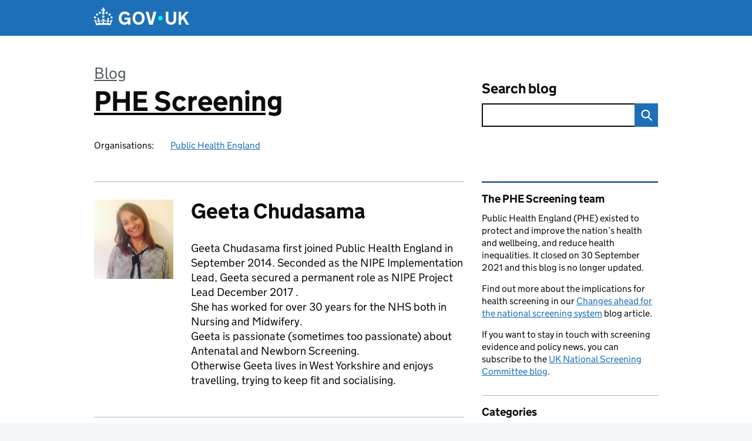

--- FILE ---
content_type: text/html; charset=UTF-8
request_url: https://phescreening.blog.gov.uk/author/geeta-chudasama/
body_size: 17389
content:
<!DOCTYPE html>
<html lang="en" class="govuk-template--rebranded">
	<head>
		<meta charset="utf-8">

		<meta name="viewport" content="width=device-width, initial-scale=1, viewport-fit=cover">
		<meta name="theme-color" content="#0b0c0c">

		<link rel="icon" sizes="48x48" href="https://phescreening.blog.gov.uk/wp-content/themes/gds-blogs/build/node_modules/govuk-frontend/dist/govuk/assets/rebrand/images/favicon.ico">
		<link rel="icon" sizes="any" href="https://phescreening.blog.gov.uk/wp-content/themes/gds-blogs/build/node_modules/govuk-frontend/dist/govuk/assets/rebrand/images/favicon.svg" type="image/svg+xml">
		<link rel="mask-icon" href="https://phescreening.blog.gov.uk/wp-content/themes/gds-blogs/build/node_modules/govuk-frontend/dist/govuk/assets/rebrand/images/govuk-icon-mask.svg" color="#0b0c0c">
		<link rel="apple-touch-icon" href="https://phescreening.blog.gov.uk/wp-content/themes/gds-blogs/build/node_modules/govuk-frontend/dist/govuk/assets/rebrand/images/govuk-icon-180.png">
		<link rel="manifest" href="https://phescreening.blog.gov.uk/wp-content/themes/gds-blogs/build/node_modules/govuk-frontend/dist/govuk/assets/rebrand/manifest.json">

		<title>Geeta Chudasama &#8211; PHE Screening</title>
<meta name='robots' content='max-image-preview:large' />
<link rel='dns-prefetch' href='//cc.cdn.civiccomputing.com' />
<link rel='dns-prefetch' href='//phescreening.blog.gov.uk' />
<link rel="alternate" type="application/atom+xml" title="PHE Screening &raquo; Feed" href="https://phescreening.blog.gov.uk/feed/" />
<link rel="alternate" type="application/atom+xml" title="PHE Screening &raquo; Posts by Geeta Chudasama Feed" href="https://phescreening.blog.gov.uk/author/geeta-chudasama/feed/" />
<style id='wp-img-auto-sizes-contain-inline-css'>
img:is([sizes=auto i],[sizes^="auto," i]){contain-intrinsic-size:3000px 1500px}
/*# sourceURL=wp-img-auto-sizes-contain-inline-css */
</style>
<style id='wp-block-library-inline-css'>
:root{--wp-block-synced-color:#7a00df;--wp-block-synced-color--rgb:122,0,223;--wp-bound-block-color:var(--wp-block-synced-color);--wp-editor-canvas-background:#ddd;--wp-admin-theme-color:#007cba;--wp-admin-theme-color--rgb:0,124,186;--wp-admin-theme-color-darker-10:#006ba1;--wp-admin-theme-color-darker-10--rgb:0,107,160.5;--wp-admin-theme-color-darker-20:#005a87;--wp-admin-theme-color-darker-20--rgb:0,90,135;--wp-admin-border-width-focus:2px}@media (min-resolution:192dpi){:root{--wp-admin-border-width-focus:1.5px}}.wp-element-button{cursor:pointer}:root .has-very-light-gray-background-color{background-color:#eee}:root .has-very-dark-gray-background-color{background-color:#313131}:root .has-very-light-gray-color{color:#eee}:root .has-very-dark-gray-color{color:#313131}:root .has-vivid-green-cyan-to-vivid-cyan-blue-gradient-background{background:linear-gradient(135deg,#00d084,#0693e3)}:root .has-purple-crush-gradient-background{background:linear-gradient(135deg,#34e2e4,#4721fb 50%,#ab1dfe)}:root .has-hazy-dawn-gradient-background{background:linear-gradient(135deg,#faaca8,#dad0ec)}:root .has-subdued-olive-gradient-background{background:linear-gradient(135deg,#fafae1,#67a671)}:root .has-atomic-cream-gradient-background{background:linear-gradient(135deg,#fdd79a,#004a59)}:root .has-nightshade-gradient-background{background:linear-gradient(135deg,#330968,#31cdcf)}:root .has-midnight-gradient-background{background:linear-gradient(135deg,#020381,#2874fc)}:root{--wp--preset--font-size--normal:16px;--wp--preset--font-size--huge:42px}.has-regular-font-size{font-size:1em}.has-larger-font-size{font-size:2.625em}.has-normal-font-size{font-size:var(--wp--preset--font-size--normal)}.has-huge-font-size{font-size:var(--wp--preset--font-size--huge)}.has-text-align-center{text-align:center}.has-text-align-left{text-align:left}.has-text-align-right{text-align:right}.has-fit-text{white-space:nowrap!important}#end-resizable-editor-section{display:none}.aligncenter{clear:both}.items-justified-left{justify-content:flex-start}.items-justified-center{justify-content:center}.items-justified-right{justify-content:flex-end}.items-justified-space-between{justify-content:space-between}.screen-reader-text{border:0;clip-path:inset(50%);height:1px;margin:-1px;overflow:hidden;padding:0;position:absolute;width:1px;word-wrap:normal!important}.screen-reader-text:focus{background-color:#ddd;clip-path:none;color:#444;display:block;font-size:1em;height:auto;left:5px;line-height:normal;padding:15px 23px 14px;text-decoration:none;top:5px;width:auto;z-index:100000}html :where(.has-border-color){border-style:solid}html :where([style*=border-top-color]){border-top-style:solid}html :where([style*=border-right-color]){border-right-style:solid}html :where([style*=border-bottom-color]){border-bottom-style:solid}html :where([style*=border-left-color]){border-left-style:solid}html :where([style*=border-width]){border-style:solid}html :where([style*=border-top-width]){border-top-style:solid}html :where([style*=border-right-width]){border-right-style:solid}html :where([style*=border-bottom-width]){border-bottom-style:solid}html :where([style*=border-left-width]){border-left-style:solid}html :where(img[class*=wp-image-]){height:auto;max-width:100%}:where(figure){margin:0 0 1em}html :where(.is-position-sticky){--wp-admin--admin-bar--position-offset:var(--wp-admin--admin-bar--height,0px)}@media screen and (max-width:600px){html :where(.is-position-sticky){--wp-admin--admin-bar--position-offset:0px}}

/*# sourceURL=wp-block-library-inline-css */
</style><style id='global-styles-inline-css'>
:root{--wp--preset--aspect-ratio--square: 1;--wp--preset--aspect-ratio--4-3: 4/3;--wp--preset--aspect-ratio--3-4: 3/4;--wp--preset--aspect-ratio--3-2: 3/2;--wp--preset--aspect-ratio--2-3: 2/3;--wp--preset--aspect-ratio--16-9: 16/9;--wp--preset--aspect-ratio--9-16: 9/16;--wp--preset--color--black: var(--wp--custom--govuk-color--black);--wp--preset--color--cyan-bluish-gray: #abb8c3;--wp--preset--color--white: var(--wp--custom--govuk-color--white);--wp--preset--color--pale-pink: #f78da7;--wp--preset--color--vivid-red: #cf2e2e;--wp--preset--color--luminous-vivid-orange: #ff6900;--wp--preset--color--luminous-vivid-amber: #fcb900;--wp--preset--color--light-green-cyan: #7bdcb5;--wp--preset--color--vivid-green-cyan: #00d084;--wp--preset--color--pale-cyan-blue: #8ed1fc;--wp--preset--color--vivid-cyan-blue: #0693e3;--wp--preset--color--vivid-purple: #9b51e0;--wp--preset--color--dark-grey: var(--wp--custom--govuk-color--dark-grey);--wp--preset--color--mid-grey: var(--wp--custom--govuk-color--mid-grey);--wp--preset--color--light-grey: var(--wp--custom--govuk-color--light-grey);--wp--preset--color--blue: var(--wp--custom--govuk-color--blue);--wp--preset--color--green: var(--wp--custom--govuk-color--green);--wp--preset--color--turquoise: var(--wp--custom--govuk-color--turquoise);--wp--preset--gradient--vivid-cyan-blue-to-vivid-purple: linear-gradient(135deg,rgb(6,147,227) 0%,rgb(155,81,224) 100%);--wp--preset--gradient--light-green-cyan-to-vivid-green-cyan: linear-gradient(135deg,rgb(122,220,180) 0%,rgb(0,208,130) 100%);--wp--preset--gradient--luminous-vivid-amber-to-luminous-vivid-orange: linear-gradient(135deg,rgb(252,185,0) 0%,rgb(255,105,0) 100%);--wp--preset--gradient--luminous-vivid-orange-to-vivid-red: linear-gradient(135deg,rgb(255,105,0) 0%,rgb(207,46,46) 100%);--wp--preset--gradient--very-light-gray-to-cyan-bluish-gray: linear-gradient(135deg,rgb(238,238,238) 0%,rgb(169,184,195) 100%);--wp--preset--gradient--cool-to-warm-spectrum: linear-gradient(135deg,rgb(74,234,220) 0%,rgb(151,120,209) 20%,rgb(207,42,186) 40%,rgb(238,44,130) 60%,rgb(251,105,98) 80%,rgb(254,248,76) 100%);--wp--preset--gradient--blush-light-purple: linear-gradient(135deg,rgb(255,206,236) 0%,rgb(152,150,240) 100%);--wp--preset--gradient--blush-bordeaux: linear-gradient(135deg,rgb(254,205,165) 0%,rgb(254,45,45) 50%,rgb(107,0,62) 100%);--wp--preset--gradient--luminous-dusk: linear-gradient(135deg,rgb(255,203,112) 0%,rgb(199,81,192) 50%,rgb(65,88,208) 100%);--wp--preset--gradient--pale-ocean: linear-gradient(135deg,rgb(255,245,203) 0%,rgb(182,227,212) 50%,rgb(51,167,181) 100%);--wp--preset--gradient--electric-grass: linear-gradient(135deg,rgb(202,248,128) 0%,rgb(113,206,126) 100%);--wp--preset--gradient--midnight: linear-gradient(135deg,rgb(2,3,129) 0%,rgb(40,116,252) 100%);--wp--preset--font-size--small: 13px;--wp--preset--font-size--medium: 20px;--wp--preset--font-size--large: 36px;--wp--preset--font-size--x-large: 42px;--wp--preset--spacing--20: 0.44rem;--wp--preset--spacing--30: 0.67rem;--wp--preset--spacing--40: 1rem;--wp--preset--spacing--50: 1.5rem;--wp--preset--spacing--60: 2.25rem;--wp--preset--spacing--70: 3.38rem;--wp--preset--spacing--80: 5.06rem;--wp--preset--spacing--1: 0.3125rem;--wp--preset--spacing--2: 0.625rem;--wp--preset--spacing--3: 0.9375rem;--wp--preset--spacing--4: clamp(0.9375rem, (100vw - 40rem) * 1000, 1.25rem);--wp--preset--spacing--5: clamp(0.9375rem, (100vw - 40rem) * 1000, 1.5625rem);--wp--preset--spacing--6: clamp(1.25rem, (100vw - 40rem) * 1000, 1.875rem);--wp--preset--spacing--7: clamp(1.5625rem, (100vw - 40rem) * 1000, 2.5rem);--wp--preset--spacing--8: clamp(1.875rem, (100vw - 40rem) * 1000, 3.125rem);--wp--preset--spacing--9: clamp(2.5rem, (100vw - 40rem) * 1000, 3.75rem);--wp--preset--shadow--natural: 6px 6px 9px rgba(0, 0, 0, 0.2);--wp--preset--shadow--deep: 12px 12px 50px rgba(0, 0, 0, 0.4);--wp--preset--shadow--sharp: 6px 6px 0px rgba(0, 0, 0, 0.2);--wp--preset--shadow--outlined: 6px 6px 0px -3px rgb(255, 255, 255), 6px 6px rgb(0, 0, 0);--wp--preset--shadow--crisp: 6px 6px 0px rgb(0, 0, 0);--wp--custom--govuk-color--black: #0b0c0c;--wp--custom--govuk-color--dark-grey: #505a5f;--wp--custom--govuk-color--mid-grey: #b1b4b6;--wp--custom--govuk-color--light-grey: #f3f2f1;--wp--custom--govuk-color--white: #ffffff;--wp--custom--govuk-color--blue: #1d70b8;--wp--custom--govuk-color--green: #00703c;--wp--custom--govuk-color--turquoise: #28a197;}:root { --wp--style--global--content-size: 630px;--wp--style--global--wide-size: 960px; }:where(body) { margin: 0; }.wp-site-blocks > .alignleft { float: left; margin-right: 2em; }.wp-site-blocks > .alignright { float: right; margin-left: 2em; }.wp-site-blocks > .aligncenter { justify-content: center; margin-left: auto; margin-right: auto; }:where(.is-layout-flex){gap: 0.5em;}:where(.is-layout-grid){gap: 0.5em;}.is-layout-flow > .alignleft{float: left;margin-inline-start: 0;margin-inline-end: 2em;}.is-layout-flow > .alignright{float: right;margin-inline-start: 2em;margin-inline-end: 0;}.is-layout-flow > .aligncenter{margin-left: auto !important;margin-right: auto !important;}.is-layout-constrained > .alignleft{float: left;margin-inline-start: 0;margin-inline-end: 2em;}.is-layout-constrained > .alignright{float: right;margin-inline-start: 2em;margin-inline-end: 0;}.is-layout-constrained > .aligncenter{margin-left: auto !important;margin-right: auto !important;}.is-layout-constrained > :where(:not(.alignleft):not(.alignright):not(.alignfull)){max-width: var(--wp--style--global--content-size);margin-left: auto !important;margin-right: auto !important;}.is-layout-constrained > .alignwide{max-width: var(--wp--style--global--wide-size);}body .is-layout-flex{display: flex;}.is-layout-flex{flex-wrap: wrap;align-items: center;}.is-layout-flex > :is(*, div){margin: 0;}body .is-layout-grid{display: grid;}.is-layout-grid > :is(*, div){margin: 0;}body{padding-top: 0px;padding-right: 0px;padding-bottom: 0px;padding-left: 0px;}a:where(:not(.wp-element-button)){text-decoration: underline;}:root :where(.wp-element-button, .wp-block-button__link){background-color: #32373c;border-width: 0;color: #fff;font-family: inherit;font-size: inherit;font-style: inherit;font-weight: inherit;letter-spacing: inherit;line-height: inherit;padding-top: calc(0.667em + 2px);padding-right: calc(1.333em + 2px);padding-bottom: calc(0.667em + 2px);padding-left: calc(1.333em + 2px);text-decoration: none;text-transform: inherit;}.has-black-color{color: var(--wp--preset--color--black) !important;}.has-cyan-bluish-gray-color{color: var(--wp--preset--color--cyan-bluish-gray) !important;}.has-white-color{color: var(--wp--preset--color--white) !important;}.has-pale-pink-color{color: var(--wp--preset--color--pale-pink) !important;}.has-vivid-red-color{color: var(--wp--preset--color--vivid-red) !important;}.has-luminous-vivid-orange-color{color: var(--wp--preset--color--luminous-vivid-orange) !important;}.has-luminous-vivid-amber-color{color: var(--wp--preset--color--luminous-vivid-amber) !important;}.has-light-green-cyan-color{color: var(--wp--preset--color--light-green-cyan) !important;}.has-vivid-green-cyan-color{color: var(--wp--preset--color--vivid-green-cyan) !important;}.has-pale-cyan-blue-color{color: var(--wp--preset--color--pale-cyan-blue) !important;}.has-vivid-cyan-blue-color{color: var(--wp--preset--color--vivid-cyan-blue) !important;}.has-vivid-purple-color{color: var(--wp--preset--color--vivid-purple) !important;}.has-dark-grey-color{color: var(--wp--preset--color--dark-grey) !important;}.has-mid-grey-color{color: var(--wp--preset--color--mid-grey) !important;}.has-light-grey-color{color: var(--wp--preset--color--light-grey) !important;}.has-blue-color{color: var(--wp--preset--color--blue) !important;}.has-green-color{color: var(--wp--preset--color--green) !important;}.has-turquoise-color{color: var(--wp--preset--color--turquoise) !important;}.has-black-background-color{background-color: var(--wp--preset--color--black) !important;}.has-cyan-bluish-gray-background-color{background-color: var(--wp--preset--color--cyan-bluish-gray) !important;}.has-white-background-color{background-color: var(--wp--preset--color--white) !important;}.has-pale-pink-background-color{background-color: var(--wp--preset--color--pale-pink) !important;}.has-vivid-red-background-color{background-color: var(--wp--preset--color--vivid-red) !important;}.has-luminous-vivid-orange-background-color{background-color: var(--wp--preset--color--luminous-vivid-orange) !important;}.has-luminous-vivid-amber-background-color{background-color: var(--wp--preset--color--luminous-vivid-amber) !important;}.has-light-green-cyan-background-color{background-color: var(--wp--preset--color--light-green-cyan) !important;}.has-vivid-green-cyan-background-color{background-color: var(--wp--preset--color--vivid-green-cyan) !important;}.has-pale-cyan-blue-background-color{background-color: var(--wp--preset--color--pale-cyan-blue) !important;}.has-vivid-cyan-blue-background-color{background-color: var(--wp--preset--color--vivid-cyan-blue) !important;}.has-vivid-purple-background-color{background-color: var(--wp--preset--color--vivid-purple) !important;}.has-dark-grey-background-color{background-color: var(--wp--preset--color--dark-grey) !important;}.has-mid-grey-background-color{background-color: var(--wp--preset--color--mid-grey) !important;}.has-light-grey-background-color{background-color: var(--wp--preset--color--light-grey) !important;}.has-blue-background-color{background-color: var(--wp--preset--color--blue) !important;}.has-green-background-color{background-color: var(--wp--preset--color--green) !important;}.has-turquoise-background-color{background-color: var(--wp--preset--color--turquoise) !important;}.has-black-border-color{border-color: var(--wp--preset--color--black) !important;}.has-cyan-bluish-gray-border-color{border-color: var(--wp--preset--color--cyan-bluish-gray) !important;}.has-white-border-color{border-color: var(--wp--preset--color--white) !important;}.has-pale-pink-border-color{border-color: var(--wp--preset--color--pale-pink) !important;}.has-vivid-red-border-color{border-color: var(--wp--preset--color--vivid-red) !important;}.has-luminous-vivid-orange-border-color{border-color: var(--wp--preset--color--luminous-vivid-orange) !important;}.has-luminous-vivid-amber-border-color{border-color: var(--wp--preset--color--luminous-vivid-amber) !important;}.has-light-green-cyan-border-color{border-color: var(--wp--preset--color--light-green-cyan) !important;}.has-vivid-green-cyan-border-color{border-color: var(--wp--preset--color--vivid-green-cyan) !important;}.has-pale-cyan-blue-border-color{border-color: var(--wp--preset--color--pale-cyan-blue) !important;}.has-vivid-cyan-blue-border-color{border-color: var(--wp--preset--color--vivid-cyan-blue) !important;}.has-vivid-purple-border-color{border-color: var(--wp--preset--color--vivid-purple) !important;}.has-dark-grey-border-color{border-color: var(--wp--preset--color--dark-grey) !important;}.has-mid-grey-border-color{border-color: var(--wp--preset--color--mid-grey) !important;}.has-light-grey-border-color{border-color: var(--wp--preset--color--light-grey) !important;}.has-blue-border-color{border-color: var(--wp--preset--color--blue) !important;}.has-green-border-color{border-color: var(--wp--preset--color--green) !important;}.has-turquoise-border-color{border-color: var(--wp--preset--color--turquoise) !important;}.has-vivid-cyan-blue-to-vivid-purple-gradient-background{background: var(--wp--preset--gradient--vivid-cyan-blue-to-vivid-purple) !important;}.has-light-green-cyan-to-vivid-green-cyan-gradient-background{background: var(--wp--preset--gradient--light-green-cyan-to-vivid-green-cyan) !important;}.has-luminous-vivid-amber-to-luminous-vivid-orange-gradient-background{background: var(--wp--preset--gradient--luminous-vivid-amber-to-luminous-vivid-orange) !important;}.has-luminous-vivid-orange-to-vivid-red-gradient-background{background: var(--wp--preset--gradient--luminous-vivid-orange-to-vivid-red) !important;}.has-very-light-gray-to-cyan-bluish-gray-gradient-background{background: var(--wp--preset--gradient--very-light-gray-to-cyan-bluish-gray) !important;}.has-cool-to-warm-spectrum-gradient-background{background: var(--wp--preset--gradient--cool-to-warm-spectrum) !important;}.has-blush-light-purple-gradient-background{background: var(--wp--preset--gradient--blush-light-purple) !important;}.has-blush-bordeaux-gradient-background{background: var(--wp--preset--gradient--blush-bordeaux) !important;}.has-luminous-dusk-gradient-background{background: var(--wp--preset--gradient--luminous-dusk) !important;}.has-pale-ocean-gradient-background{background: var(--wp--preset--gradient--pale-ocean) !important;}.has-electric-grass-gradient-background{background: var(--wp--preset--gradient--electric-grass) !important;}.has-midnight-gradient-background{background: var(--wp--preset--gradient--midnight) !important;}.has-small-font-size{font-size: var(--wp--preset--font-size--small) !important;}.has-medium-font-size{font-size: var(--wp--preset--font-size--medium) !important;}.has-large-font-size{font-size: var(--wp--preset--font-size--large) !important;}.has-x-large-font-size{font-size: var(--wp--preset--font-size--x-large) !important;}
/*# sourceURL=global-styles-inline-css */
</style>

<link rel='stylesheet' id='dxw-digest-css' href='https://phescreening.blog.gov.uk/wp-content/plugins/dxw-digest/app/../assets/css/dxw-digest.css?ver=6.9' media='all' />
<link rel='stylesheet' id='main-css' href='https://phescreening.blog.gov.uk/wp-content/themes/gds-blogs/build/main-ea947e790af0236d9d684cfb08763f9b75a94f19.min.css?ver=6.9' media='all' />
<link rel='stylesheet' id='aurora-heatmap-css' href='https://phescreening.blog.gov.uk/wp-content/plugins/aurora-heatmap/style.css?ver=1.7.1' media='all' />
<script src="https://phescreening.blog.gov.uk/wp-includes/js/jquery/jquery.min.js?ver=3.7.1" id="jquery-core-js"></script>
<script src="https://phescreening.blog.gov.uk/wp-includes/js/jquery/jquery-migrate.min.js?ver=3.4.1" id="jquery-migrate-js"></script>
<script src="https://phescreening.blog.gov.uk/wp-content/themes/gds-blogs/build/main-1a574665cb89c6954a0fc51bba2076ee798236b6.min.js?ver=6.9" id="main-js"></script>
<script src="https://cc.cdn.civiccomputing.com/9/cookieControl-9.x.min.js?ver=6.9" id="cookieControl-js"></script>
<script id="cookieControlConfig-js-extra">
var cookieControlSettings = {"apiKey":"c8b1d37ba682b6d122f1360da011322b3b755539","product":"PRO","domain":"phescreening.blog.gov.uk"};
//# sourceURL=cookieControlConfig-js-extra
</script>
<script src="https://phescreening.blog.gov.uk/wp-content/plugins/gds-cookies-and-analytics/assets/cookieControlConfig.js?ver=6.9" id="cookieControlConfig-js"></script>
<script src="https://phescreening.blog.gov.uk/wp-content/plugins/dxw-digest/app/../assets/js/dxw-digest.js?ver=6.9" id="dxw-digest-js"></script>
<script src="https://phescreening.blog.gov.uk/wp-content/themes/gds-blogs/build/govuk-frontend-load.js?ver=6.9" id="govuk-frontend-js" type="module"></script>
<script id="aurora-heatmap-js-extra">
var aurora_heatmap = {"_mode":"reporter","ajax_url":"https://phescreening.blog.gov.uk/wp-admin/admin-ajax.php","action":"aurora_heatmap","reports":"click_pc,click_mobile","debug":"0","ajax_delay_time":"3000","ajax_interval":"10","ajax_bulk":null};
//# sourceURL=aurora-heatmap-js-extra
</script>
<script src="https://phescreening.blog.gov.uk/wp-content/plugins/aurora-heatmap/js/aurora-heatmap.min.js?ver=1.7.1" id="aurora-heatmap-js"></script>
	<meta name="description" content="News and updates from the Public Health England screening programmes">

		<meta name="google-site-verification" content="271863">
<style>.recentcomments a{display:inline !important;padding:0 !important;margin:0 !important;}</style>	</head>
	<body class="archive author author-geeta-chudasama author-3098 wp-theme-gds-blogs govuk-template__body">
		<script>
document.body.className += ' js-enabled' + ('noModule' in HTMLScriptElement.prototype ? ' govuk-frontend-supported' : '');
</script>

		<a href="#content" class="govuk-skip-link" data-module="govuk-skip-link">Skip to main content</a>
		<header class="govuk-header" data-module="govuk-header">
			<div class="govuk-header__container govuk-width-container">
				<div class="govuk-header__logo">
					<a href="https://www.gov.uk/" title="Go to the GOV.UK homepage" id="logo" class="govuk-header__link govuk-header__link--homepage">  
						<svg
							focusable="false"
							role="img"
							xmlns="http://www.w3.org/2000/svg"
							viewBox="0 0 324 60"
							height="30"
							width="162"
							fill="currentcolor"
							class="govuk-header__logotype"
							aria-label="GOV.UK">
							<title>GOV.UK</title>
							<g>
								<circle cx="20" cy="17.6" r="3.7"></circle>
								<circle cx="10.2" cy="23.5" r="3.7"></circle>
								<circle cx="3.7" cy="33.2" r="3.7"></circle>
								<circle cx="31.7" cy="30.6" r="3.7"></circle>
								<circle cx="43.3" cy="17.6" r="3.7"></circle>
								<circle cx="53.2" cy="23.5" r="3.7"></circle>
								<circle cx="59.7" cy="33.2" r="3.7"></circle>
								<circle cx="31.7" cy="30.6" r="3.7"></circle>
								<path d="M33.1,9.8c.2-.1.3-.3.5-.5l4.6,2.4v-6.8l-4.6,1.5c-.1-.2-.3-.3-.5-.5l1.9-5.9h-6.7l1.9,5.9c-.2.1-.3.3-.5.5l-4.6-1.5v6.8l4.6-2.4c.1.2.3.3.5.5l-2.6,8c-.9,2.8,1.2,5.7,4.1,5.7h0c3,0,5.1-2.9,4.1-5.7l-2.6-8ZM37,37.9s-3.4,3.8-4.1,6.1c2.2,0,4.2-.5,6.4-2.8l-.7,8.5c-2-2.8-4.4-4.1-5.7-3.8.1,3.1.5,6.7,5.8,7.2,3.7.3,6.7-1.5,7-3.8.4-2.6-2-4.3-3.7-1.6-1.4-4.5,2.4-6.1,4.9-3.2-1.9-4.5-1.8-7.7,2.4-10.9,3,4,2.6,7.3-1.2,11.1,2.4-1.3,6.2,0,4,4.6-1.2-2.8-3.7-2.2-4.2.2-.3,1.7.7,3.7,3,4.2,1.9.3,4.7-.9,7-5.9-1.3,0-2.4.7-3.9,1.7l2.4-8c.6,2.3,1.4,3.7,2.2,4.5.6-1.6.5-2.8,0-5.3l5,1.8c-2.6,3.6-5.2,8.7-7.3,17.5-7.4-1.1-15.7-1.7-24.5-1.7h0c-8.8,0-17.1.6-24.5,1.7-2.1-8.9-4.7-13.9-7.3-17.5l5-1.8c-.5,2.5-.6,3.7,0,5.3.8-.8,1.6-2.3,2.2-4.5l2.4,8c-1.5-1-2.6-1.7-3.9-1.7,2.3,5,5.2,6.2,7,5.9,2.3-.4,3.3-2.4,3-4.2-.5-2.4-3-3.1-4.2-.2-2.2-4.6,1.6-6,4-4.6-3.7-3.7-4.2-7.1-1.2-11.1,4.2,3.2,4.3,6.4,2.4,10.9,2.5-2.8,6.3-1.3,4.9,3.2-1.8-2.7-4.1-1-3.7,1.6.3,2.3,3.3,4.1,7,3.8,5.4-.5,5.7-4.2,5.8-7.2-1.3-.2-3.7,1-5.7,3.8l-.7-8.5c2.2,2.3,4.2,2.7,6.4,2.8-.7-2.3-4.1-6.1-4.1-6.1h10.6,0Z"></path>
							</g>
							<circle class="govuk-logo-dot" cx="226" cy="36" r="7.3"></circle>
							<path d="M93.94 41.25c.4 1.81 1.2 3.21 2.21 4.62 1 1.4 2.21 2.41 3.61 3.21s3.21 1.2 5.22 1.2 3.61-.4 4.82-1c1.4-.6 2.41-1.4 3.21-2.41.8-1 1.4-2.01 1.61-3.01s.4-2.01.4-3.01v.14h-10.86v-7.02h20.07v24.08h-8.03v-5.56c-.6.8-1.38 1.61-2.19 2.41-.8.8-1.81 1.2-2.81 1.81-1 .4-2.21.8-3.41 1.2s-2.41.4-3.81.4a18.56 18.56 0 0 1-14.65-6.63c-1.6-2.01-3.01-4.41-3.81-7.02s-1.4-5.62-1.4-8.83.4-6.02 1.4-8.83a20.45 20.45 0 0 1 19.46-13.65c3.21 0 4.01.2 5.82.8 1.81.4 3.61 1.2 5.02 2.01 1.61.8 2.81 2.01 4.01 3.21s2.21 2.61 2.81 4.21l-7.63 4.41c-.4-1-1-1.81-1.61-2.61-.6-.8-1.4-1.4-2.21-2.01-.8-.6-1.81-1-2.81-1.4-1-.4-2.21-.4-3.61-.4-2.01 0-3.81.4-5.22 1.2-1.4.8-2.61 1.81-3.61 3.21s-1.61 2.81-2.21 4.62c-.4 1.81-.6 3.71-.6 5.42s.8 5.22.8 5.22Zm57.8-27.9c3.21 0 6.22.6 8.63 1.81 2.41 1.2 4.82 2.81 6.62 4.82S170.2 24.39 171 27s1.4 5.62 1.4 8.83-.4 6.02-1.4 8.83-2.41 5.02-4.01 7.02-4.01 3.61-6.62 4.82-5.42 1.81-8.63 1.81-6.22-.6-8.63-1.81-4.82-2.81-6.42-4.82-3.21-4.41-4.01-7.02-1.4-5.62-1.4-8.83.4-6.02 1.4-8.83 2.41-5.02 4.01-7.02 4.01-3.61 6.42-4.82 5.42-1.81 8.63-1.81Zm0 36.73c1.81 0 3.61-.4 5.02-1s2.61-1.81 3.61-3.01 1.81-2.81 2.21-4.41c.4-1.81.8-3.61.8-5.62 0-2.21-.2-4.21-.8-6.02s-1.2-3.21-2.21-4.62c-1-1.2-2.21-2.21-3.61-3.01s-3.21-1-5.02-1-3.61.4-5.02 1c-1.4.8-2.61 1.81-3.61 3.01s-1.81 2.81-2.21 4.62c-.4 1.81-.8 3.61-.8 5.62 0 2.41.2 4.21.8 6.02.4 1.81 1.2 3.21 2.21 4.41s2.21 2.21 3.61 3.01c1.4.8 3.21 1 5.02 1Zm36.32 7.96-12.24-44.15h9.83l8.43 32.77h.4l8.23-32.77h9.83L200.3 58.04h-12.24Zm74.14-7.96c2.18 0 3.51-.6 3.51-.6 1.2-.6 2.01-1 2.81-1.81s1.4-1.81 1.81-2.81a13 13 0 0 0 .8-4.01V13.9h8.63v28.15c0 2.41-.4 4.62-1.4 6.62-.8 2.01-2.21 3.61-3.61 5.02s-3.41 2.41-5.62 3.21-4.62 1.2-7.02 1.2-5.02-.4-7.02-1.2c-2.21-.8-4.01-1.81-5.62-3.21s-2.81-3.01-3.61-5.02-1.4-4.21-1.4-6.62V13.9h8.63v26.95c0 1.61.2 3.01.8 4.01.4 1.2 1.2 2.21 2.01 2.81.8.8 1.81 1.4 2.81 1.81 0 0 1.34.6 3.51.6Zm34.22-36.18v18.92l15.65-18.92h10.82l-15.03 17.32 16.03 26.83h-10.21l-11.44-20.21-5.62 6.22v13.99h-8.83V13.9"></path>
						</svg>
					</a>
				</div>
			</div>
		</header>

				<div class="govuk-width-container">
    <header class="header" aria-label="blog name">
    <div class="govuk-grid-row">

        
        <div class="govuk-grid-column-two-thirds">
            <div class="blog-title govuk-heading-xl">
                <span class="blog"><a href="https://www.blog.gov.uk/">Blog</a></span><span class="govuk-visually-hidden">:</span>
                <a href="https://phescreening.blog.gov.uk">PHE Screening</a>
            </div>

                            <div class="bottom blog-meta">
                                                    <dl>
                                <dt>Organisations:</dt>
                                <dd><a href="https://www.gov.uk/government/organisations/public-health-england">Public Health England</a></dd>
                            </dl>
                                                                </div>
                    </div>

        <div class="govuk-grid-column-one-third">
                                    <div class="bottom search-container">
                <form role="search" method="get" id="searchform" class="form-search" action="https://phescreening.blog.gov.uk/">
    <label class="govuk-label govuk-label--m" for="s">Search blog</label>
    <div class="search-input-wrapper">
        <input enterkeyhint="search" title="Search" type="search" value="" name="s" id="s" class="search-query">
        <input type="submit" id="searchsubmit" value="Search" class="btn">
    </div>
</form>
            </div>
        </div>

    </div>

    
</header>
      <main id="content" class="govuk-grid-row">
    <div class="govuk-grid-column-two-thirds main-content">
		<div class="author-container">
    <div class="govuk-grid-row author-details">
        <div class="govuk-grid-column-one-quarter avatar">
            <img width="140" height="140" src="https://phescreening.blog.gov.uk/wp-content/uploads/sites/152/2016/07/Geeta-Chudasama-150x150.jpg" class="avatar avatar-140 photo wp-post-image" alt="" decoding="async" srcset="https://phescreening.blog.gov.uk/wp-content/uploads/sites/152/2016/07/Geeta-Chudasama-150x150.jpg 150w, https://phescreening.blog.gov.uk/wp-content/uploads/sites/152/2016/07/Geeta-Chudasama-32x32.jpg 32w, https://phescreening.blog.gov.uk/wp-content/uploads/sites/152/2016/07/Geeta-Chudasama-50x50.jpg 50w, https://phescreening.blog.gov.uk/wp-content/uploads/sites/152/2016/07/Geeta-Chudasama-64x64.jpg 64w, https://phescreening.blog.gov.uk/wp-content/uploads/sites/152/2016/07/Geeta-Chudasama-96x96.jpg 96w, https://phescreening.blog.gov.uk/wp-content/uploads/sites/152/2016/07/Geeta-Chudasama-128x128.jpg 128w" sizes="(max-width: 140px) 100vw, 140px" />        </div>
        <div class="govuk-grid-column-three-quarters">
            <h1 class="govuk-heading-l">Geeta Chudasama</h1>
            <p>Geeta Chudasama first joined Public Health England in September 2014. Seconded as the NIPE Implementation Lead, Geeta secured a permanent role as NIPE Project Lead December 2017 .<br />
She has worked for over 30 years for the NHS both in Nursing and Midwifery.<br />
Geeta is passionate (sometimes too passionate) about Antenatal and Newborn Screening.<br />
Otherwise Geeta lives in West Yorkshire and enjoys travelling, trying to keep fit and socialising.</p>
        </div>
    </div>
            <article class="post-24995 post type-post status-publish format-standard has-post-thumbnail hentry category-nipe tag-events-and-courses tag-newborn-screening">
  <header>
    <h2 class="govuk-heading-m"><a href="https://phescreening.blog.gov.uk/2020/10/16/national-nipe-it-system-training-well-received/">National NIPE IT system training well received</a></h2>
    <div class="govuk-body-s">
		<span class="govuk-visually-hidden">Posted by: </span>
	<a href="https://phescreening.blog.gov.uk/author/geeta-chudasama/" title="Posts by Geeta Chudasama" class="author url fn" rel="author">Geeta Chudasama</a>, 	<span class="govuk-visually-hidden">Posted on:</span>
	<time class="updated" datetime="2020-10-16T09:40:53+01:00">16 October 2020</time>
	-
	<span class="govuk-visually-hidden">Categories:</span>
	<a href="https://phescreening.blog.gov.uk/category/nipe/" rel="category tag">NHS Newborn and Infant Physical Examination</a>	</div>
    <img width="620" height="286" src="https://phescreening.blog.gov.uk/wp-content/uploads/sites/152/2020/10/NIPE-IT-system-1-620x286.jpg" class="attachment-large size-large wp-post-image" alt="" decoding="async" fetchpriority="high" srcset="https://phescreening.blog.gov.uk/wp-content/uploads/sites/152/2020/10/NIPE-IT-system-1-620x286.jpg 620w, https://phescreening.blog.gov.uk/wp-content/uploads/sites/152/2020/10/NIPE-IT-system-1-310x143.jpg 310w, https://phescreening.blog.gov.uk/wp-content/uploads/sites/152/2020/10/NIPE-IT-system-1-768x355.jpg 768w, https://phescreening.blog.gov.uk/wp-content/uploads/sites/152/2020/10/NIPE-IT-system-1-1536x709.jpg 1536w, https://phescreening.blog.gov.uk/wp-content/uploads/sites/152/2020/10/NIPE-IT-system-1-2048x946.jpg 2048w, https://phescreening.blog.gov.uk/wp-content/uploads/sites/152/2020/10/NIPE-IT-system-1-435x201.jpg 435w" sizes="(max-width: 620px) 100vw, 620px" />  </header>
  <div class="entry-summary">
    <p>A final session for system admin users will be held on Friday 23 October.</p>
  </div>
  <footer class="govuk-body-s">
  <a class="govuk-link" href="https://phescreening.blog.gov.uk/2020/10/16/national-nipe-it-system-training-well-received/"><strong>Read more</strong> <span class="govuk-visually-hidden">of National NIPE IT system training well received</span></a>
  </footer>
</article>
            <article class="post-21231 post type-post status-publish format-standard has-post-thumbnail hentry category-nipe tag-workforce">
  <header>
    <h2 class="govuk-heading-m"><a href="https://phescreening.blog.gov.uk/2019/10/14/nipe-conference-2019/">‘Hip hip’ hooray for the NIPE screening programme national conference</a></h2>
    <div class="govuk-body-s">
		<span class="govuk-visually-hidden">Posted by: </span>
	<a href="https://phescreening.blog.gov.uk/author/geeta-chudasama/" title="Posts by Geeta Chudasama" class="author url fn" rel="author">Geeta Chudasama</a>, 	<span class="govuk-visually-hidden">Posted on:</span>
	<time class="updated" datetime="2019-10-14T11:41:09+01:00">14 October 2019</time>
	-
	<span class="govuk-visually-hidden">Categories:</span>
	<a href="https://phescreening.blog.gov.uk/category/nipe/" rel="category tag">NHS Newborn and Infant Physical Examination</a>	</div>
    <img width="620" height="414" src="https://phescreening.blog.gov.uk/wp-content/uploads/sites/152/2019/10/National-NIPE-conference-in-Manchester-2-620x414.jpg" class="attachment-large size-large wp-post-image" alt="A crowd of attendees listening to a speaker at the newborn and infant physical examination conference in Manchester in September" decoding="async" srcset="https://phescreening.blog.gov.uk/wp-content/uploads/sites/152/2019/10/National-NIPE-conference-in-Manchester-2-620x414.jpg 620w, https://phescreening.blog.gov.uk/wp-content/uploads/sites/152/2019/10/National-NIPE-conference-in-Manchester-2-310x207.jpg 310w, https://phescreening.blog.gov.uk/wp-content/uploads/sites/152/2019/10/National-NIPE-conference-in-Manchester-2-768x512.jpg 768w, https://phescreening.blog.gov.uk/wp-content/uploads/sites/152/2019/10/National-NIPE-conference-in-Manchester-2-435x290.jpg 435w, https://phescreening.blog.gov.uk/wp-content/uploads/sites/152/2019/10/National-NIPE-conference-in-Manchester-2.jpg 931w" sizes="(max-width: 620px) 100vw, 620px" />  </header>
  <div class="entry-summary">
    <p>A summary of the day's events from the NIPE conference 2019</p>
  </div>
  <footer class="govuk-body-s">
  <a class="govuk-link" href="https://phescreening.blog.gov.uk/2019/10/14/nipe-conference-2019/"><strong>Read more</strong> <span class="govuk-visually-hidden">of ‘Hip hip’ hooray for the NIPE screening programme national conference</span></a>
  </footer>
</article>
            <article class="post-20618 post type-post status-publish format-standard has-post-thumbnail hentry category-nipe tag-it-systems tag-quality-improvement">
  <header>
    <h2 class="govuk-heading-m"><a href="https://phescreening.blog.gov.uk/2019/09/04/important-changes-to-smart4nipe/">Important changes to SMaRT4NIPE</a></h2>
    <div class="govuk-body-s">
		<span class="govuk-visually-hidden">Posted by: </span>
	<a href="https://phescreening.blog.gov.uk/author/jill-walker/" title="Posts by Jill Walker" class="author url fn" rel="author">Jill Walker</a> and <a href="https://phescreening.blog.gov.uk/author/geeta-chudasama/" title="Posts by Geeta Chudasama" class="author url fn" rel="author">Geeta Chudasama</a>, 	<span class="govuk-visually-hidden">Posted on:</span>
	<time class="updated" datetime="2019-09-04T14:03:00+01:00">4 September 2019</time>
	-
	<span class="govuk-visually-hidden">Categories:</span>
	<a href="https://phescreening.blog.gov.uk/category/nipe/" rel="category tag">NHS Newborn and Infant Physical Examination</a>	</div>
    <img width="620" height="413" src="https://phescreening.blog.gov.uk/wp-content/uploads/sites/152/2019/03/Violet-and-Philippa2-620x413.jpg" class="attachment-large size-large wp-post-image" alt="A close up of a young women holding a newborn baby" decoding="async" srcset="https://phescreening.blog.gov.uk/wp-content/uploads/sites/152/2019/03/Violet-and-Philippa2-620x413.jpg 620w, https://phescreening.blog.gov.uk/wp-content/uploads/sites/152/2019/03/Violet-and-Philippa2-310x207.jpg 310w, https://phescreening.blog.gov.uk/wp-content/uploads/sites/152/2019/03/Violet-and-Philippa2-768x512.jpg 768w, https://phescreening.blog.gov.uk/wp-content/uploads/sites/152/2019/03/Violet-and-Philippa2-435x290.jpg 435w, https://phescreening.blog.gov.uk/wp-content/uploads/sites/152/2019/03/Violet-and-Philippa2.jpg 960w" sizes="(max-width: 620px) 100vw, 620px" />  </header>
  <div class="entry-summary">
    <p>A new version of SMaRT4NIPE for the NHS Newborn and Infant Physical Examination (NIPE) Programme will be available on Friday 6 September.</p>
  </div>
  <footer class="govuk-body-s">
  <a class="govuk-link" href="https://phescreening.blog.gov.uk/2019/09/04/important-changes-to-smart4nipe/"><strong>Read more</strong> <span class="govuk-visually-hidden">of Important changes to SMaRT4NIPE</span></a>
  </footer>
</article>
            <article class="post-20044 post type-post status-publish format-standard has-post-thumbnail hentry category-nipe tag-it-systems tag-newborn-screening tag-workforce">
  <header>
    <h2 class="govuk-heading-m"><a href="https://phescreening.blog.gov.uk/2019/07/17/smart-4-nipe-s4n-is-up-and-running/">SMaRT 4 NIPE (S4N) is up and running</a></h2>
    <div class="govuk-body-s">
		<span class="govuk-visually-hidden">Posted by: </span>
	<a href="https://phescreening.blog.gov.uk/author/geeta-chudasama/" title="Posts by Geeta Chudasama" class="author url fn" rel="author">Geeta Chudasama</a>, 	<span class="govuk-visually-hidden">Posted on:</span>
	<time class="updated" datetime="2019-07-17T09:38:57+01:00">17 July 2019</time>
	-
	<span class="govuk-visually-hidden">Categories:</span>
	<a href="https://phescreening.blog.gov.uk/category/nipe/" rel="category tag">NHS Newborn and Infant Physical Examination</a>	</div>
    <img width="620" height="566" src="https://phescreening.blog.gov.uk/wp-content/uploads/sites/152/2019/07/S4N-homescreen-620x566.jpg" class="attachment-large size-large wp-post-image" alt="A screenshot of the S4N database with the word &#039;welcome&#039; at the top." decoding="async" loading="lazy" srcset="https://phescreening.blog.gov.uk/wp-content/uploads/sites/152/2019/07/S4N-homescreen.jpg 620w, https://phescreening.blog.gov.uk/wp-content/uploads/sites/152/2019/07/S4N-homescreen-310x283.jpg 310w, https://phescreening.blog.gov.uk/wp-content/uploads/sites/152/2019/07/S4N-homescreen-411x375.jpg 411w" sizes="auto, (max-width: 620px) 100vw, 620px" />  </header>
  <div class="entry-summary">
    <p>The new Newborn and Infant Physical Examination (NIPE) IT system, SMaRT4NIPE (S4N), went live on 1 April 2019. Easier to use than its predecessor, S4N has a cleaner appearance and better functionality. Many trusts worked hard to get S4N live …</p>
  </div>
  <footer class="govuk-body-s">
  <a class="govuk-link" href="https://phescreening.blog.gov.uk/2019/07/17/smart-4-nipe-s4n-is-up-and-running/"><strong>Read more</strong> <span class="govuk-visually-hidden">of SMaRT 4 NIPE (S4N) is up and running</span></a>
  </footer>
</article>
            <article class="post-19810 post type-post status-publish format-standard has-post-thumbnail hentry category-nipe tag-newborn-screening tag-quality-improvement tag-workforce">
  <header>
    <h2 class="govuk-heading-m"><a href="https://phescreening.blog.gov.uk/2019/06/20/call-for-experts-in-neonatal-infant-ophthalmology-or-paediatric-genito-urinary-medicine/">Call for experts in neonatal/infant ophthalmology or paediatric genito urinary medicine</a></h2>
    <div class="govuk-body-s">
		<span class="govuk-visually-hidden">Posted by: </span>
	<a href="https://phescreening.blog.gov.uk/author/geeta-chudasama/" title="Posts by Geeta Chudasama" class="author url fn" rel="author">Geeta Chudasama</a>, 	<span class="govuk-visually-hidden">Posted on:</span>
	<time class="updated" datetime="2019-06-20T12:06:47+01:00">20 June 2019</time>
	-
	<span class="govuk-visually-hidden">Categories:</span>
	<a href="https://phescreening.blog.gov.uk/category/nipe/" rel="category tag">NHS Newborn and Infant Physical Examination</a>	</div>
    <img width="620" height="465" src="https://phescreening.blog.gov.uk/wp-content/uploads/sites/152/2019/06/Baby-2-620x465.jpg" class="attachment-large size-large wp-post-image" alt="Photo of a newborn baby being examined" decoding="async" loading="lazy" srcset="https://phescreening.blog.gov.uk/wp-content/uploads/sites/152/2019/06/Baby-2.jpg 620w, https://phescreening.blog.gov.uk/wp-content/uploads/sites/152/2019/06/Baby-2-310x233.jpg 310w, https://phescreening.blog.gov.uk/wp-content/uploads/sites/152/2019/06/Baby-2-435x326.jpg 435w" sizes="auto, (max-width: 620px) 100vw, 620px" />  </header>
  <div class="entry-summary">
    <p>The newborn and infant screening programme (NIPE) is currently looking for experts in the field of neonatal/infant ophthalmology or genito urinary medicine.</p>
  </div>
  <footer class="govuk-body-s">
  <a class="govuk-link" href="https://phescreening.blog.gov.uk/2019/06/20/call-for-experts-in-neonatal-infant-ophthalmology-or-paediatric-genito-urinary-medicine/"><strong>Read more</strong> <span class="govuk-visually-hidden">of Call for experts in neonatal/infant ophthalmology or paediatric genito urinary medicine</span></a>
  </footer>
</article>
            <article class="post-17854 post type-post status-publish format-standard has-post-thumbnail hentry category-nipe tag-cpd-and-qualifications tag-events-and-courses tag-newborn-screening">
  <header>
    <h2 class="govuk-heading-m"><a href="https://phescreening.blog.gov.uk/2019/02/18/book-your-place-at-national-nipe-conference-2019/">Book your place at national NIPE conference 2019</a></h2>
    <div class="govuk-body-s">
		<span class="govuk-visually-hidden">Posted by: </span>
	<a href="https://phescreening.blog.gov.uk/author/geeta-chudasama/" title="Posts by Geeta Chudasama" class="author url fn" rel="author">Geeta Chudasama</a>, 	<span class="govuk-visually-hidden">Posted on:</span>
	<time class="updated" datetime="2019-02-18T07:59:02+00:00">18 February 2019</time>
	-
	<span class="govuk-visually-hidden">Categories:</span>
	<a href="https://phescreening.blog.gov.uk/category/nipe/" rel="category tag">NHS Newborn and Infant Physical Examination</a>	</div>
    <img width="620" height="413" src="https://phescreening.blog.gov.uk/wp-content/uploads/sites/152/2019/01/Manchester-skyline-620x413.jpg" class="attachment-large size-large wp-post-image" alt="The skyline of Manchester showing the town hall and other buildings" decoding="async" loading="lazy" srcset="https://phescreening.blog.gov.uk/wp-content/uploads/sites/152/2019/01/Manchester-skyline-620x413.jpg 620w, https://phescreening.blog.gov.uk/wp-content/uploads/sites/152/2019/01/Manchester-skyline-310x207.jpg 310w, https://phescreening.blog.gov.uk/wp-content/uploads/sites/152/2019/01/Manchester-skyline-768x512.jpg 768w, https://phescreening.blog.gov.uk/wp-content/uploads/sites/152/2019/01/Manchester-skyline-1536x1024.jpg 1536w, https://phescreening.blog.gov.uk/wp-content/uploads/sites/152/2019/01/Manchester-skyline.jpg 2048w" sizes="auto, (max-width: 620px) 100vw, 620px" />  </header>
  <div class="entry-summary">
    <p>Book your place at the national newborn and infant physical examination (NIPE) screening programme conference in September 2019.</p>
  </div>
  <footer class="govuk-body-s">
  <a class="govuk-link" href="https://phescreening.blog.gov.uk/2019/02/18/book-your-place-at-national-nipe-conference-2019/"><strong>Read more</strong> <span class="govuk-visually-hidden">of Book your place at national NIPE conference 2019</span></a>
  </footer>
</article>
            <article class="post-13631 post type-post status-publish format-standard has-post-thumbnail hentry category-nipe tag-annual-reports-and-updates tag-newborn-screening tag-standards">
  <header>
    <h2 class="govuk-heading-m"><a href="https://phescreening.blog.gov.uk/2018/04/09/changes-to-nipe-programme-standards-and-handbook/">Changes to NIPE programme standards and handbook</a></h2>
    <div class="govuk-body-s">
		<span class="govuk-visually-hidden">Posted by: </span>
	<a href="https://phescreening.blog.gov.uk/author/geeta-chudasama/" title="Posts by Geeta Chudasama" class="author url fn" rel="author">Geeta Chudasama</a>, 	<span class="govuk-visually-hidden">Posted on:</span>
	<time class="updated" datetime="2018-04-09T09:25:17+01:00">9 April 2018</time>
	-
	<span class="govuk-visually-hidden">Categories:</span>
	<a href="https://phescreening.blog.gov.uk/category/nipe/" rel="category tag">NHS Newborn and Infant Physical Examination</a>	</div>
    <img width="620" height="262" src="https://phescreening.blog.gov.uk/wp-content/uploads/sites/152/2018/03/NIPE-programme-handbook-620x262.jpg" class="attachment-large size-large wp-post-image" alt="" decoding="async" loading="lazy" srcset="https://phescreening.blog.gov.uk/wp-content/uploads/sites/152/2018/03/NIPE-programme-handbook-620x262.jpg 620w, https://phescreening.blog.gov.uk/wp-content/uploads/sites/152/2018/03/NIPE-programme-handbook-310x131.jpg 310w, https://phescreening.blog.gov.uk/wp-content/uploads/sites/152/2018/03/NIPE-programme-handbook-768x324.jpg 768w, https://phescreening.blog.gov.uk/wp-content/uploads/sites/152/2018/03/NIPE-programme-handbook.jpg 1009w" sizes="auto, (max-width: 620px) 100vw, 620px" />  </header>
  <div class="entry-summary">
    <p>Revisions to two NHS Newborn and Infant Physical Examination (NIPE) screening programme clinical guidance documents have been published.</p>
  </div>
  <footer class="govuk-body-s">
  <a class="govuk-link" href="https://phescreening.blog.gov.uk/2018/04/09/changes-to-nipe-programme-standards-and-handbook/"><strong>Read more</strong> <span class="govuk-visually-hidden">of Changes to NIPE programme standards and handbook</span></a>
  </footer>
</article>
            <article class="post-8216 post type-post status-publish format-standard has-post-thumbnail hentry category-nipe tag-it-systems tag-newborn-screening tag-quality-improvement">
  <header>
    <h2 class="govuk-heading-m"><a href="https://phescreening.blog.gov.uk/2018/02/09/updated-version-of-nipe-smart-it-system-released/">Updated version of NIPE SMART IT system released</a></h2>
    <div class="govuk-body-s">
		<span class="govuk-visually-hidden">Posted by: </span>
	<a href="https://phescreening.blog.gov.uk/author/geeta-chudasama/" title="Posts by Geeta Chudasama" class="author url fn" rel="author">Geeta Chudasama</a>, 	<span class="govuk-visually-hidden">Posted on:</span>
	<time class="updated" datetime="2018-02-09T08:47:07+00:00">9 February 2018</time>
	-
	<span class="govuk-visually-hidden">Categories:</span>
	<a href="https://phescreening.blog.gov.uk/category/nipe/" rel="category tag">NHS Newborn and Infant Physical Examination</a>	</div>
    <img width="620" height="413" src="https://phescreening.blog.gov.uk/wp-content/uploads/sites/152/2018/02/Hips-Ogechi1952-620x413.jpg" class="attachment-large size-large wp-post-image" alt="" decoding="async" loading="lazy" srcset="https://phescreening.blog.gov.uk/wp-content/uploads/sites/152/2018/02/Hips-Ogechi1952-620x413.jpg 620w, https://phescreening.blog.gov.uk/wp-content/uploads/sites/152/2018/02/Hips-Ogechi1952-310x207.jpg 310w, https://phescreening.blog.gov.uk/wp-content/uploads/sites/152/2018/02/Hips-Ogechi1952-768x512.jpg 768w, https://phescreening.blog.gov.uk/wp-content/uploads/sites/152/2018/02/Hips-Ogechi1952-1536x1024.jpg 1536w, https://phescreening.blog.gov.uk/wp-content/uploads/sites/152/2018/02/Hips-Ogechi1952.jpg 1728w" sizes="auto, (max-width: 620px) 100vw, 620px" />  </header>
  <div class="entry-summary">
    <p>We are pleased to announce that an updated version (5.7) of NIPE SMART will be available to users on 13 February.</p>
  </div>
  <footer class="govuk-body-s">
  <a class="govuk-link" href="https://phescreening.blog.gov.uk/2018/02/09/updated-version-of-nipe-smart-it-system-released/"><strong>Read more</strong> <span class="govuk-visually-hidden">of Updated version of NIPE SMART IT system released</span></a>
  </footer>
</article>
            <article class="post-6286 post type-post status-publish format-standard has-post-thumbnail hentry category-nipe tag-events-and-courses tag-newborn-screening tag-shared-learning tag-views-from-the-front-line">
  <header>
    <h2 class="govuk-heading-m"><a href="https://phescreening.blog.gov.uk/2017/09/13/nipe-national-team-hits-the-road-to-update-health-professionals/">NIPE national team hits the road to update health professionals</a></h2>
    <div class="govuk-body-s">
		<span class="govuk-visually-hidden">Posted by: </span>
	<a href="https://phescreening.blog.gov.uk/author/geeta-chudasama/" title="Posts by Geeta Chudasama" class="author url fn" rel="author">Geeta Chudasama</a>, 	<span class="govuk-visually-hidden">Posted on:</span>
	<time class="updated" datetime="2017-09-13T09:44:50+01:00">13 September 2017</time>
	-
	<span class="govuk-visually-hidden">Categories:</span>
	<a href="https://phescreening.blog.gov.uk/category/nipe/" rel="category tag">NHS Newborn and Infant Physical Examination</a>	</div>
    <img width="620" height="310" src="https://phescreening.blog.gov.uk/wp-content/uploads/sites/152/2017/09/Regional-Events-2017-Jill-Walker-NIPE-presentation-_-1-620x310.jpg" class="attachment-large size-large wp-post-image" alt="" decoding="async" loading="lazy" srcset="https://phescreening.blog.gov.uk/wp-content/uploads/sites/152/2017/09/Regional-Events-2017-Jill-Walker-NIPE-presentation-_-1-620x310.jpg 620w, https://phescreening.blog.gov.uk/wp-content/uploads/sites/152/2017/09/Regional-Events-2017-Jill-Walker-NIPE-presentation-_-1-310x155.jpg 310w, https://phescreening.blog.gov.uk/wp-content/uploads/sites/152/2017/09/Regional-Events-2017-Jill-Walker-NIPE-presentation-_-1-768x384.jpg 768w, https://phescreening.blog.gov.uk/wp-content/uploads/sites/152/2017/09/Regional-Events-2017-Jill-Walker-NIPE-presentation-_-1-1536x768.jpg 1536w, https://phescreening.blog.gov.uk/wp-content/uploads/sites/152/2017/09/Regional-Events-2017-Jill-Walker-NIPE-presentation-_-1-2048x1024.jpg 2048w" sizes="auto, (max-width: 620px) 100vw, 620px" />  </header>
  <div class="entry-summary">
    <p>The NHS Newborn and Infant Physical Examination Programme (NIPE) held 5 regional events across the country to update health professionals involved in the the national programme.</p>
  </div>
  <footer class="govuk-body-s">
  <a class="govuk-link" href="https://phescreening.blog.gov.uk/2017/09/13/nipe-national-team-hits-the-road-to-update-health-professionals/"><strong>Read more</strong> <span class="govuk-visually-hidden">of NIPE national team hits the road to update health professionals</span></a>
  </footer>
</article>
            <article class="post-5464 post type-post status-publish format-standard has-post-thumbnail hentry category-nipe tag-events-and-courses tag-newborn-screening">
  <header>
    <h2 class="govuk-heading-m"><a href="https://phescreening.blog.gov.uk/2017/06/27/were-happy-to-help-how-were-supporting-local-services-to-use-nipe-smart/">We’re happy to help: how we’re supporting local services to use NIPE SMART</a></h2>
    <div class="govuk-body-s">
		<span class="govuk-visually-hidden">Posted by: </span>
	<a href="https://phescreening.blog.gov.uk/author/geeta-chudasama/" title="Posts by Geeta Chudasama" class="author url fn" rel="author">Geeta Chudasama</a>, 	<span class="govuk-visually-hidden">Posted on:</span>
	<time class="updated" datetime="2017-06-27T11:27:43+01:00">27 June 2017</time>
	-
	<span class="govuk-visually-hidden">Categories:</span>
	<a href="https://phescreening.blog.gov.uk/category/nipe/" rel="category tag">NHS Newborn and Infant Physical Examination</a>	</div>
    <img width="620" height="425" src="https://phescreening.blog.gov.uk/wp-content/uploads/sites/152/2017/06/NIPE-SMART-620x425.png" class="attachment-large size-large wp-post-image" alt="" decoding="async" loading="lazy" srcset="https://phescreening.blog.gov.uk/wp-content/uploads/sites/152/2017/06/NIPE-SMART-620x425.png 620w, https://phescreening.blog.gov.uk/wp-content/uploads/sites/152/2017/06/NIPE-SMART-310x212.png 310w, https://phescreening.blog.gov.uk/wp-content/uploads/sites/152/2017/06/NIPE-SMART-768x526.png 768w, https://phescreening.blog.gov.uk/wp-content/uploads/sites/152/2017/06/NIPE-SMART.png 797w" sizes="auto, (max-width: 620px) 100vw, 620px" />  </header>
  <div class="entry-summary">
    <p>More than 80% of trusts in England are now using the NIPE SMART IT system for recording information relating to the NHS Newborn and Infant Physical Examination (NIPE).</p>
  </div>
  <footer class="govuk-body-s">
  <a class="govuk-link" href="https://phescreening.blog.gov.uk/2017/06/27/were-happy-to-help-how-were-supporting-local-services-to-use-nipe-smart/"><strong>Read more</strong> <span class="govuk-visually-hidden">of We’re happy to help: how we’re supporting local services to use NIPE SMART</span></a>
  </footer>
</article>
    </div>
      
  <nav class="page-numbers-container pagination-container" aria-label="Pagination">
      <div class="govuk-grid-row">
        <div class="pagination"><ul class="list-inline">
<li class="active"><span class="govuk-visually-hidden">Page </span>1</li>
<li><a href="https://phescreening.blog.gov.uk/author/geeta-chudasama/page/2/"><span class="govuk-visually-hidden">Page </span>2</a></li>
</ul></div>
<div class="next">
    <a href="https://phescreening.blog.gov.uk/author/geeta-chudasama/page/2/" rel="next">
      Next <span class="hidden">page</span>
    </a>
  </div>      </div>
  </nav>

    </div>
    <div class="govuk-grid-column-one-third sidebar-contain">
      <div class="sidebar">
  <h2 class="govuk-heading-m govuk-visually-hidden">Related content and links</h2>
  <section class="widget about_widget"><h3>The PHE Screening team</h3><p>Public Health England (PHE) existed to protect and improve the nation’s health and wellbeing, and reduce health inequalities. It closed on 30 September 2021 and this blog is no longer updated.</p>
<p>Find out more about the implications for health screening in our <a href="https://phescreening.blog.gov.uk/2021/09/30/changes-ahead-for-the-national-screening-system/">Changes ahead for the national screening system</a> blog article.</p>
<p>If you want to stay in touch with screening evidence and policy news, you can subscribe to the <a href="https://nationalscreening.blog.gov.uk/">UK National Screening Committee blog</a>.</p>
</section><section class="widget categories-3 widget_categories"><div class="widget-inner"><h3>Categories</h3><form action="https://phescreening.blog.gov.uk" method="get"><label class="screen-reader-text" for="cat">Categories</label><select  name='cat' id='cat' class='postform'>
	<option value='-1'>Select Category</option>
	<option class="level-0" value="16">General information&nbsp;&nbsp;(295)</option>
	<option class="level-0" value="10">NHS Abdominal Aortic Aneurysm Screening Programme&nbsp;&nbsp;(111)</option>
	<option class="level-0" value="13">NHS Bowel Cancer Screening Programme&nbsp;&nbsp;(63)</option>
	<option class="level-0" value="11">NHS Breast Screening Programme&nbsp;&nbsp;(97)</option>
	<option class="level-0" value="12">NHS Cervical Screening Programme&nbsp;&nbsp;(96)</option>
	<option class="level-0" value="9">NHS Diabetic Eye Screening Programme&nbsp;&nbsp;(113)</option>
	<option class="level-0" value="4">NHS Fetal Anomaly Screening Programme&nbsp;&nbsp;(143)</option>
	<option class="level-0" value="3">NHS Infectious Diseases in Pregnancy Screening Programme&nbsp;&nbsp;(115)</option>
	<option class="level-0" value="8">NHS Newborn and Infant Physical Examination&nbsp;&nbsp;(116)</option>
	<option class="level-0" value="6">NHS Newborn Blood Spot Screening Programme&nbsp;&nbsp;(148)</option>
	<option class="level-0" value="7">NHS Newborn Hearing Screening Programme&nbsp;&nbsp;(123)</option>
	<option class="level-0" value="5">NHS Sickle Cell and Thalassaemia Screening Programme&nbsp;&nbsp;(153)</option>
	<option class="level-0" value="40">Prostate cancer risk management&nbsp;&nbsp;(5)</option>
	<option class="level-0" value="82">School entry screening&nbsp;&nbsp;(9)</option>
	<option class="level-0" value="15">Screening Quality Assurance Service&nbsp;&nbsp;(42)</option>
	<option class="level-0" value="14">UK National Screening Committee&nbsp;&nbsp;(60)</option>
</select>
</form><script>
( ( dropdownId ) => {
	const dropdown = document.getElementById( dropdownId );
	function onSelectChange() {
		setTimeout( () => {
			if ( 'escape' === dropdown.dataset.lastkey ) {
				return;
			}
			if ( dropdown.value && parseInt( dropdown.value ) > 0 && dropdown instanceof HTMLSelectElement ) {
				dropdown.parentElement.submit();
			}
		}, 250 );
	}
	function onKeyUp( event ) {
		if ( 'Escape' === event.key ) {
			dropdown.dataset.lastkey = 'escape';
		} else {
			delete dropdown.dataset.lastkey;
		}
	}
	function onClick() {
		delete dropdown.dataset.lastkey;
	}
	dropdown.addEventListener( 'keyup', onKeyUp );
	dropdown.addEventListener( 'click', onClick );
	dropdown.addEventListener( 'change', onSelectChange );
})( "cat" );

//# sourceURL=WP_Widget_Categories%3A%3Awidget
</script>
</div></section><section class="widget text-2 widget_text"><div class="widget-inner"><h3>Useful links</h3>			<div class="textwidget"><ul>
<li><a href="https://phescreening.blog.gov.uk/helpdesk/">Screening helpdesk</a></li>
<li><a href="https://portal.e-lfh.org.uk/Catalogue/Index?HierarchyId=0_43382&amp;programmeId=43382">Introduction to population screening e-learning</a></li>
<li><a href="https://www.gov.uk/population-screening-programmes">Professional information (GOV.UK)</a></li>
<li><a href="http://www.nhs.uk/Livewell/Screening/Pages/screening.aspx">Public information (NHS.UK)</a></li>
<li><a href="https://phescreening.blog.gov.uk/leaflets/">Simple PDF leaflets for printing</a></li>
<li><a href="https://www.gov.uk/topic/population-screening-programmes/population-screening-quality-assurance">Screening QA Service (SQAS)</a></li>
<li><a href="https://www.gov.uk/guidance/nhs-population-screening-education-and-training">Education and training</a></li>
<li><a href="https://www.gov.uk/government/groups/uk-national-screening-committee-uk-nsc">UK National Screening Committee</a></li>
</ul></div>
		</div></section><section class="widget tag_cloud-2 widget_tag_cloud"><div class="widget-inner"><h3>Blog tags</h3><nav aria-label="Blog tags"><div class="tagcloud"><a href="https://phescreening.blog.gov.uk/tag/accessible-information/" class="tag-cloud-link tag-link-139 tag-link-position-1" style="font-size: 20.90625pt;" aria-label="accessible information (116 items)">accessible information<span class="tag-link-count"> (116)</span></a>
<a href="https://phescreening.blog.gov.uk/tag/annual-call/" class="tag-cloud-link tag-link-420 tag-link-position-2" style="font-size: 9.3125pt;" aria-label="Annual call (2 items)">Annual call<span class="tag-link-count"> (2)</span></a>
<a href="https://phescreening.blog.gov.uk/tag/annual-reports-and-updates/" class="tag-cloud-link tag-link-161 tag-link-position-3" style="font-size: 17.697916666667pt;" aria-label="annual reports and updates (42 items)">annual reports and updates<span class="tag-link-count"> (42)</span></a>
<a href="https://phescreening.blog.gov.uk/tag/antenatal-screening/" class="tag-cloud-link tag-link-158 tag-link-position-4" style="font-size: 22pt;" aria-label="antenatal screening (165 items)">antenatal screening<span class="tag-link-count"> (165)</span></a>
<a href="https://phescreening.blog.gov.uk/tag/artificial-intelligence/" class="tag-cloud-link tag-link-265 tag-link-position-5" style="font-size: 10.916666666667pt;" aria-label="artificial intelligence (4 items)">artificial intelligence<span class="tag-link-count"> (4)</span></a>
<a href="https://phescreening.blog.gov.uk/tag/blog-news/" class="tag-cloud-link tag-link-153 tag-link-position-6" style="font-size: 15.4375pt;" aria-label="blog news (20 items)">blog news<span class="tag-link-count"> (20)</span></a>
<a href="https://phescreening.blog.gov.uk/tag/call-and-recall/" class="tag-cloud-link tag-link-380 tag-link-position-7" style="font-size: 8pt;" aria-label="call and recall (1 item)">call and recall<span class="tag-link-count"> (1)</span></a>
<a href="https://phescreening.blog.gov.uk/tag/consultations/" class="tag-cloud-link tag-link-162 tag-link-position-8" style="font-size: 15.4375pt;" aria-label="consultations (20 items)">consultations<span class="tag-link-count"> (20)</span></a>
<a href="https://phescreening.blog.gov.uk/tag/coronavirus-recovery/" class="tag-cloud-link tag-link-414 tag-link-position-9" style="font-size: 12.010416666667pt;" aria-label="Coronavirus recovery (6 items)">Coronavirus recovery<span class="tag-link-count"> (6)</span></a>
<a href="https://phescreening.blog.gov.uk/tag/cpd-and-qualifications/" class="tag-cloud-link tag-link-149 tag-link-position-10" style="font-size: 19.520833333333pt;" aria-label="CPD and qualifications (74 items)">CPD and qualifications<span class="tag-link-count"> (74)</span></a>
<a href="https://phescreening.blog.gov.uk/tag/data-and-kpis/" class="tag-cloud-link tag-link-142 tag-link-position-11" style="font-size: 19.302083333333pt;" aria-label="data and KPIs (69 items)">data and KPIs<span class="tag-link-count"> (69)</span></a>
<a href="https://phescreening.blog.gov.uk/tag/diagnostic-testing/" class="tag-cloud-link tag-link-166 tag-link-position-12" style="font-size: 13.395833333333pt;" aria-label="diagnostic testing (10 items)">diagnostic testing<span class="tag-link-count"> (10)</span></a>
<a href="https://phescreening.blog.gov.uk/tag/digital-invitations/" class="tag-cloud-link tag-link-270 tag-link-position-13" style="font-size: 17.552083333333pt;" aria-label="digital invitations (40 items)">digital invitations<span class="tag-link-count"> (40)</span></a>
<a href="https://phescreening.blog.gov.uk/tag/e-learning/" class="tag-cloud-link tag-link-150 tag-link-position-14" style="font-size: 16.822916666667pt;" aria-label="e-learning (31 items)">e-learning<span class="tag-link-count"> (31)</span></a>
<a href="https://phescreening.blog.gov.uk/tag/easy-read-information/" class="tag-cloud-link tag-link-379 tag-link-position-15" style="font-size: 9.3125pt;" aria-label="easy read information (2 items)">easy read information<span class="tag-link-count"> (2)</span></a>
<a href="https://phescreening.blog.gov.uk/tag/events-and-courses/" class="tag-cloud-link tag-link-146 tag-link-position-16" style="font-size: 19.59375pt;" aria-label="events and courses (77 items)">events and courses<span class="tag-link-count"> (77)</span></a>
<a href="https://phescreening.blog.gov.uk/tag/failsafe/" class="tag-cloud-link tag-link-144 tag-link-position-17" style="font-size: 15.4375pt;" aria-label="failsafe (20 items)">failsafe<span class="tag-link-count"> (20)</span></a>
<a href="https://phescreening.blog.gov.uk/tag/fit/" class="tag-cloud-link tag-link-140 tag-link-position-18" style="font-size: 12.375pt;" aria-label="FIT (7 items)">FIT<span class="tag-link-count"> (7)</span></a>
<a href="https://phescreening.blog.gov.uk/tag/helpdesk/" class="tag-cloud-link tag-link-165 tag-link-position-19" style="font-size: 12.739583333333pt;" aria-label="helpdesk (8 items)">helpdesk<span class="tag-link-count"> (8)</span></a>
<a href="https://phescreening.blog.gov.uk/tag/hpv/" class="tag-cloud-link tag-link-159 tag-link-position-20" style="font-size: 16.020833333333pt;" aria-label="HPV (24 items)">HPV<span class="tag-link-count"> (24)</span></a>
<a href="https://phescreening.blog.gov.uk/tag/incidents/" class="tag-cloud-link tag-link-145 tag-link-position-21" style="font-size: 13.104166666667pt;" aria-label="incidents (9 items)">incidents<span class="tag-link-count"> (9)</span></a>
<a href="https://phescreening.blog.gov.uk/tag/inequalities/" class="tag-cloud-link tag-link-189 tag-link-position-22" style="font-size: 20.322916666667pt;" aria-label="inequalities (97 items)">inequalities<span class="tag-link-count"> (97)</span></a>
<a href="https://phescreening.blog.gov.uk/tag/information-governance/" class="tag-cloud-link tag-link-401 tag-link-position-23" style="font-size: 12.010416666667pt;" aria-label="information governance (6 items)">information governance<span class="tag-link-count"> (6)</span></a>
<a href="https://phescreening.blog.gov.uk/tag/it-systems/" class="tag-cloud-link tag-link-171 tag-link-position-24" style="font-size: 17.625pt;" aria-label="IT systems (41 items)">IT systems<span class="tag-link-count"> (41)</span></a>
<a href="https://phescreening.blog.gov.uk/tag/laboratories/" class="tag-cloud-link tag-link-169 tag-link-position-25" style="font-size: 16.895833333333pt;" aria-label="laboratories (32 items)">laboratories<span class="tag-link-count"> (32)</span></a>
<a href="https://phescreening.blog.gov.uk/tag/monthly-roundup/" class="tag-cloud-link tag-link-157 tag-link-position-26" style="font-size: 17.260416666667pt;" aria-label="monthly roundup (36 items)">monthly roundup<span class="tag-link-count"> (36)</span></a>
<a href="https://phescreening.blog.gov.uk/tag/newborn-screening/" class="tag-cloud-link tag-link-148 tag-link-position-27" style="font-size: 21.854166666667pt;" aria-label="newborn screening (157 items)">newborn screening<span class="tag-link-count"> (157)</span></a>
<a href="https://phescreening.blog.gov.uk/tag/nipt/" class="tag-cloud-link tag-link-160 tag-link-position-28" style="font-size: 15.291666666667pt;" aria-label="NIPT (19 items)">NIPT<span class="tag-link-count"> (19)</span></a>
<a href="https://phescreening.blog.gov.uk/tag/primary-care/" class="tag-cloud-link tag-link-141 tag-link-position-29" style="font-size: 14.5625pt;" aria-label="primary care (15 items)">primary care<span class="tag-link-count"> (15)</span></a>
<a href="https://phescreening.blog.gov.uk/tag/public-information-and-informed-choice/" class="tag-cloud-link tag-link-136 tag-link-position-30" style="font-size: 21.635416666667pt;" aria-label="public information and informed choice (148 items)">public information and informed choice<span class="tag-link-count"> (148)</span></a>
<a href="https://phescreening.blog.gov.uk/tag/quality-improvement/" class="tag-cloud-link tag-link-191 tag-link-position-31" style="font-size: 20.395833333333pt;" aria-label="quality improvement (98 items)">quality improvement<span class="tag-link-count"> (98)</span></a>
<a href="https://phescreening.blog.gov.uk/tag/research-and-audit/" class="tag-cloud-link tag-link-163 tag-link-position-32" style="font-size: 17.552083333333pt;" aria-label="research and audit (40 items)">research and audit<span class="tag-link-count"> (40)</span></a>
<a href="https://phescreening.blog.gov.uk/tag/scid/" class="tag-cloud-link tag-link-421 tag-link-position-33" style="font-size: 12.739583333333pt;" aria-label="SCID (8 items)">SCID<span class="tag-link-count"> (8)</span></a>
<a href="https://phescreening.blog.gov.uk/tag/screening-benefits-and-risks/" class="tag-cloud-link tag-link-138 tag-link-position-34" style="font-size: 17.40625pt;" aria-label="screening benefits and risks (38 items)">screening benefits and risks<span class="tag-link-count"> (38)</span></a>
<a href="https://phescreening.blog.gov.uk/tag/shared-learning/" class="tag-cloud-link tag-link-147 tag-link-position-35" style="font-size: 20.760416666667pt;" aria-label="shared learning (112 items)">shared learning<span class="tag-link-count"> (112)</span></a>
<a href="https://phescreening.blog.gov.uk/tag/standards/" class="tag-cloud-link tag-link-143 tag-link-position-36" style="font-size: 18.0625pt;" aria-label="standards (47 items)">standards<span class="tag-link-count"> (47)</span></a>
<a href="https://phescreening.blog.gov.uk/tag/stfyayb/" class="tag-cloud-link tag-link-433 tag-link-position-37" style="font-size: 9.3125pt;" aria-label="STFYAYB (2 items)">STFYAYB<span class="tag-link-count"> (2)</span></a>
<a href="https://phescreening.blog.gov.uk/tag/views-from-the-front-line/" class="tag-cloud-link tag-link-137 tag-link-position-38" style="font-size: 19.229166666667pt;" aria-label="views from the front line (68 items)">views from the front line<span class="tag-link-count"> (68)</span></a>
<a href="https://phescreening.blog.gov.uk/tag/vision-screening/" class="tag-cloud-link tag-link-273 tag-link-position-39" style="font-size: 11.5pt;" aria-label="vision screening (5 items)">vision screening<span class="tag-link-count"> (5)</span></a>
<a href="https://phescreening.blog.gov.uk/tag/workforce/" class="tag-cloud-link tag-link-258 tag-link-position-40" style="font-size: 17.989583333333pt;" aria-label="workforce (46 items)">workforce<span class="tag-link-count"> (46)</span></a></div>
</nav></div></section><section class="widget text-3 widget_text"><div class="widget-inner"><h3>Comments and moderation</h3>			<div class="textwidget"><a href="https://phescreening.blog.gov.uk/terms/">Read our guidelines</a></div>
		</div></section>  
		<section class="widget recent-posts-3 widget_recent_entries"><div class="widget-inner">
		<h3>Recent posts</h3><nav aria-label="Recent posts">
		<ul>
											<li>
					<a href="https://phescreening.blog.gov.uk/2021/09/30/changes-ahead-for-the-national-screening-system/">Changes ahead for the national screening system</a>
											<span class="post-date">30 September 2021</span>
									</li>
											<li>
					<a href="https://phescreening.blog.gov.uk/2021/09/30/august-september-2021/">What we blogged about in August and September 2021</a>
											<span class="post-date">30 September 2021</span>
									</li>
											<li>
					<a href="https://phescreening.blog.gov.uk/2021/09/30/new-resources-to-help-improve-quality-of-samples-taken-in-nhs-newborn-blood-spot-screening/">New resources to help improve quality of samples taken in NHS newborn blood spot screening</a>
											<span class="post-date">30 September 2021</span>
									</li>
					</ul>

		</nav></div></section><section class="widget nav_menu-2 widget_nav_menu"><div class="widget-inner"><h3>Follow us on social media</h3><nav class="menu-follow-us-container" aria-label="Follow us on social media"><ul id="menu-follow-us" class="menu"><li id="menu-item-32" class="menu-item menu-item-type-custom menu-item-object-custom menu-item-32"><a href="http://www.twitter.com/phe_screening">PHE Screening on Twitter</a></li>
</ul></nav></div></section></div>
    </div>
</main>
</div>

		<footer class="govuk-footer js-footer">

			<div class="govuk-width-container">
				<svg
				xmlns="http://www.w3.org/2000/svg"
				focusable="false"
				role="presentation"
				viewBox="0 0 64 60"
				height="30"
				width="32"
				fill="currentcolor"
				class="govuk-footer__crown">
					<g>
						<circle cx="20" cy="17.6" r="3.7"></circle>
						<circle cx="10.2" cy="23.5" r="3.7"></circle>
						<circle cx="3.7" cy="33.2" r="3.7"></circle>
						<circle cx="31.7" cy="30.6" r="3.7"></circle>
						<circle cx="43.3" cy="17.6" r="3.7"></circle>
						<circle cx="53.2" cy="23.5" r="3.7"></circle>
						<circle cx="59.7" cy="33.2" r="3.7"></circle>
						<circle cx="31.7" cy="30.6" r="3.7"></circle>
						<path d="M33.1,9.8c.2-.1.3-.3.5-.5l4.6,2.4v-6.8l-4.6,1.5c-.1-.2-.3-.3-.5-.5l1.9-5.9h-6.7l1.9,5.9c-.2.1-.3.3-.5.5l-4.6-1.5v6.8l4.6-2.4c.1.2.3.3.5.5l-2.6,8c-.9,2.8,1.2,5.7,4.1,5.7h0c3,0,5.1-2.9,4.1-5.7l-2.6-8ZM37,37.9s-3.4,3.8-4.1,6.1c2.2,0,4.2-.5,6.4-2.8l-.7,8.5c-2-2.8-4.4-4.1-5.7-3.8.1,3.1.5,6.7,5.8,7.2,3.7.3,6.7-1.5,7-3.8.4-2.6-2-4.3-3.7-1.6-1.4-4.5,2.4-6.1,4.9-3.2-1.9-4.5-1.8-7.7,2.4-10.9,3,4,2.6,7.3-1.2,11.1,2.4-1.3,6.2,0,4,4.6-1.2-2.8-3.7-2.2-4.2.2-.3,1.7.7,3.7,3,4.2,1.9.3,4.7-.9,7-5.9-1.3,0-2.4.7-3.9,1.7l2.4-8c.6,2.3,1.4,3.7,2.2,4.5.6-1.6.5-2.8,0-5.3l5,1.8c-2.6,3.6-5.2,8.7-7.3,17.5-7.4-1.1-15.7-1.7-24.5-1.7h0c-8.8,0-17.1.6-24.5,1.7-2.1-8.9-4.7-13.9-7.3-17.5l5-1.8c-.5,2.5-.6,3.7,0,5.3.8-.8,1.6-2.3,2.2-4.5l2.4,8c-1.5-1-2.6-1.7-3.9-1.7,2.3,5,5.2,6.2,7,5.9,2.3-.4,3.3-2.4,3-4.2-.5-2.4-3-3.1-4.2-.2-2.2-4.6,1.6-6,4-4.6-3.7-3.7-4.2-7.1-1.2-11.1,4.2,3.2,4.3,6.4,2.4,10.9,2.5-2.8,6.3-1.3,4.9,3.2-1.8-2.7-4.1-1-3.7,1.6.3,2.3,3.3,4.1,7,3.8,5.4-.5,5.7-4.2,5.8-7.2-1.3-.2-3.7,1-5.7,3.8l-.7-8.5c2.2,2.3,4.2,2.7,6.4,2.8-.7-2.3-4.1-6.1-4.1-6.1h10.6,0Z"></path>
					</g>
				</svg>

				<div class="govuk-footer__meta">
					<div class="govuk-footer__meta-item govuk-footer__meta-item--grow">
						<h2 class="govuk-visually-hidden">Useful links</h2>
							
		<ul id="menu-footer" class="govuk-footer__inline-list">
			<li class="govuk-footer__inline-list-item menu-all-government-blogs">
				<a class="govuk-footer__link" href="https://www.blog.gov.uk">All GOV.UK blogs</a>
			</li>
			<li class="govuk-footer__inline-list-item menu-all-government-blog-posts">
				<a class="govuk-footer__link" href="https://www.blog.gov.uk/all-posts/">All GOV.UK blog posts</a>
			</li>
			<li class="govuk-footer__inline-list-item menu-gov-uk">
				<a class="govuk-footer__link" href="https://www.gov.uk">GOV.UK</a>
			</li>
			<li class="govuk-footer__inline-list-item menu-all-departments">
				<a class="govuk-footer__link" href="https://www.gov.uk/government/organisations">All departments</a>
			</li>
			<li class="govuk-footer__inline-list-item menu-a11y">
				<a class="govuk-footer__link" href="https://www.blog.gov.uk/accessibility-statement/">Accessibility statement</a>
			</li>
			<li class="govuk-footer__inline-list-item menu-cookies">
				<a class="govuk-footer__link" href="https://www.blog.gov.uk/cookies/">Cookies</a>
			</li>
		</ul>

						<svg aria-hidden="true" focusable="false" class="govuk-footer__licence-logo" xmlns="http://www.w3.org/2000/svg" viewbox="0 0 483.2 195.7" height="17" width="41">
							<path fill="currentColor" d="M421.5 142.8V.1l-50.7 32.3v161.1h112.4v-50.7zm-122.3-9.6A47.12 47.12 0 0 1 221 97.8c0-26 21.1-47.1 47.1-47.1 16.7 0 31.4 8.7 39.7 21.8l42.7-27.2A97.63 97.63 0 0 0 268.1 0c-36.5 0-68.3 20.1-85.1 49.7A98 98 0 0 0 97.8 0C43.9 0 0 43.9 0 97.8s43.9 97.8 97.8 97.8c36.5 0 68.3-20.1 85.1-49.7a97.76 97.76 0 0 0 149.6 25.4l19.4 22.2h3v-87.8h-80l24.3 27.5zM97.8 145c-26 0-47.1-21.1-47.1-47.1s21.1-47.1 47.1-47.1 47.2 21 47.2 47S123.8 145 97.8 145" />
						</svg>

						<span class="govuk-footer__licence-description">
							<span class="govuk-footer__licence-description">All content is available under the <a class="govuk-footer__link" href="https://www.nationalarchives.gov.uk/doc/open-government-licence/version/3/" rel="license">Open Government Licence v3.0</a>, except where otherwise stated</span>						</span>
					</div>

					<div class="govuk-footer__meta-item">
						<a class="govuk-footer__link govuk-footer__copyright-logo" href="https://www.nationalarchives.gov.uk/information-management/re-using-public-sector-information/uk-government-licensing-framework/crown-copyright/">© Crown copyright</a>
					</div>
				</div>
			</div>
		</footer>

		<div id="global-app-error" class="app-error hidden"></div>

		<script type="speculationrules">
{"prefetch":[{"source":"document","where":{"and":[{"href_matches":"/*"},{"not":{"href_matches":["/wp-*.php","/wp-admin/*","/wp-content/uploads/sites/152/*","/wp-content/*","/wp-content/plugins/*","/wp-content/themes/gds-blogs/*","/*\\?(.+)"]}},{"not":{"selector_matches":"a[rel~=\"nofollow\"]"}},{"not":{"selector_matches":".no-prefetch, .no-prefetch a"}}]},"eagerness":"conservative"}]}
</script>
	</body>
</html>
